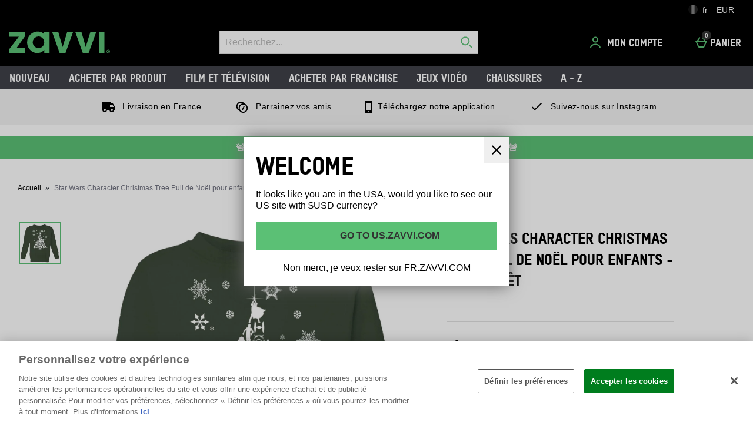

--- FILE ---
content_type: text/html;charset=UTF-8
request_url: https://fr.zavvi.com/fr_FR/EUR/US/switchLocale.overlay
body_size: -1039
content:
<div class="internationalOverlay" data-close-button-class="internationalOverlay_CloseButton" data-suggested-subsite="us" data-component-tracked-viewed data-context="international_overlay_viewed">
    <h1 class="internationalOverlay_heading" data-popup-title>Welcome</h1>
    <p class="internationalOverlay_explanation">
        It looks like you are in the USA, would you like to see our US site with
        $USD
        currency?
    </p>
    <button class='internationalOverlay_goButton internationalOverlay_goButton-us'  data-component-tracked-clicked data-context="international_overlay_got_to_suggested_site">
        Go to
        US.ZAVVI.COM
    </button>
    <button class="internationalOverlay_stayButton" data-component-tracked-clicked data-context="international_overlay_stay_and_close">
        Non merci, je veux rester sur
        FR.ZAVVI.COM
    </button>
</div>
